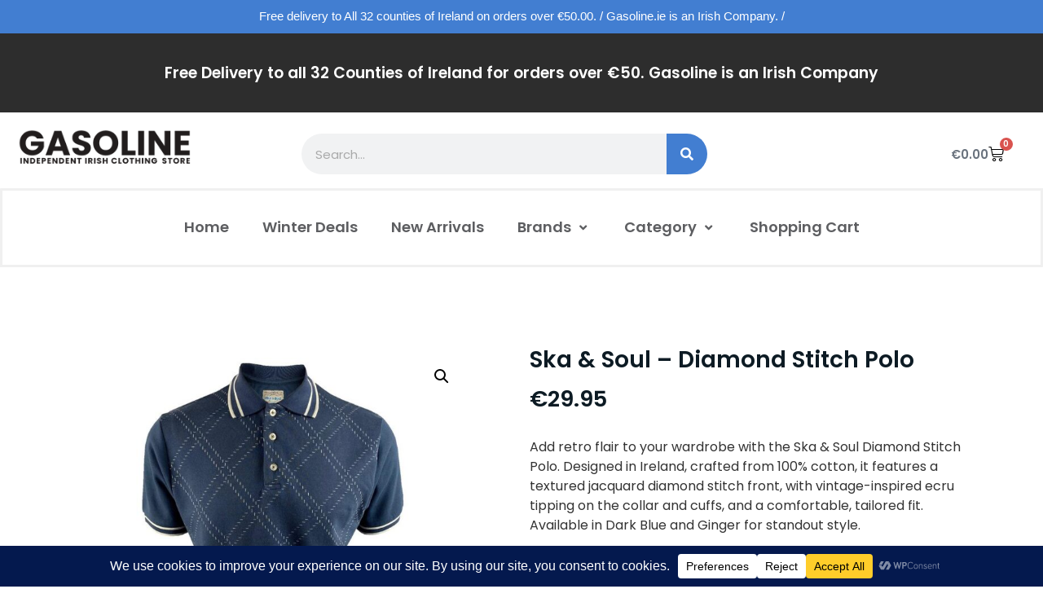

--- FILE ---
content_type: text/html; charset=UTF-8
request_url: https://gasoline.ie/?wc-ajax=yith_wccl_variation_gallery
body_size: 206
content:
<div class="woocommerce-product-gallery woocommerce-product-gallery--with-images woocommerce-product-gallery--columns-4 images" data-columns="4" style="opacity: 0; transition: opacity .25s ease-in-out;">
	<div class="woocommerce-product-gallery__wrapper">
		<div data-thumb="https://gasoline.ie/wp-content/uploads/2024/02/Ska-SS2412-Dark-Blue-100x100.jpg" data-thumb-alt="Ska &amp; Soul - Diamond Stitch Polo" data-thumb-srcset="https://gasoline.ie/wp-content/uploads/2024/02/Ska-SS2412-Dark-Blue-100x100.jpg 100w, https://gasoline.ie/wp-content/uploads/2024/02/Ska-SS2412-Dark-Blue-150x150.jpg 150w, https://gasoline.ie/wp-content/uploads/2024/02/Ska-SS2412-Dark-Blue-29x30.jpg 29w, https://gasoline.ie/wp-content/uploads/2024/02/Ska-SS2412-Dark-Blue-500x500.jpg 500w"  data-thumb-sizes="(max-width: 100px) 100vw, 100px" class="woocommerce-product-gallery__image"><a href="https://gasoline.ie/wp-content/uploads/2024/02/Ska-SS2412-Dark-Blue.jpg"><img width="700" height="720" src="https://gasoline.ie/wp-content/uploads/2024/02/Ska-SS2412-Dark-Blue-700x720.jpg" class="wp-post-image" alt="Ska &amp; Soul - Diamond Stitch Polo" data-caption="" data-src="https://gasoline.ie/wp-content/uploads/2024/02/Ska-SS2412-Dark-Blue.jpg" data-large_image="https://gasoline.ie/wp-content/uploads/2024/02/Ska-SS2412-Dark-Blue.jpg" data-large_image_width="1000" data-large_image_height="1029" decoding="async" srcset="https://gasoline.ie/wp-content/uploads/2024/02/Ska-SS2412-Dark-Blue-700x720.jpg 700w, https://gasoline.ie/wp-content/uploads/2024/02/Ska-SS2412-Dark-Blue-292x300.jpg 292w, https://gasoline.ie/wp-content/uploads/2024/02/Ska-SS2412-Dark-Blue-995x1024.jpg 995w, https://gasoline.ie/wp-content/uploads/2024/02/Ska-SS2412-Dark-Blue-768x790.jpg 768w, https://gasoline.ie/wp-content/uploads/2024/02/Ska-SS2412-Dark-Blue-29x30.jpg 29w, https://gasoline.ie/wp-content/uploads/2024/02/Ska-SS2412-Dark-Blue-58x60.jpg 58w, https://gasoline.ie/wp-content/uploads/2024/02/Ska-SS2412-Dark-Blue.jpg 1000w" sizes="(max-width: 700px) 100vw, 700px" /></a></div><div data-thumb="https://gasoline.ie/wp-content/uploads/2024/02/Ska-SS2412-Ginger-100x100.jpg" data-thumb-alt="Ska &amp; Soul - Diamond Stitch Polo - Image 2" data-thumb-srcset="https://gasoline.ie/wp-content/uploads/2024/02/Ska-SS2412-Ginger-100x100.jpg 100w, https://gasoline.ie/wp-content/uploads/2024/02/Ska-SS2412-Ginger-300x300.jpg 300w, https://gasoline.ie/wp-content/uploads/2024/02/Ska-SS2412-Ginger-150x150.jpg 150w, https://gasoline.ie/wp-content/uploads/2024/02/Ska-SS2412-Ginger-768x770.jpg 768w, https://gasoline.ie/wp-content/uploads/2024/02/Ska-SS2412-Ginger-30x30.jpg 30w, https://gasoline.ie/wp-content/uploads/2024/02/Ska-SS2412-Ginger-60x60.jpg 60w, https://gasoline.ie/wp-content/uploads/2024/02/Ska-SS2412-Ginger-500x500.jpg 500w, https://gasoline.ie/wp-content/uploads/2024/02/Ska-SS2412-Ginger-700x702.jpg 700w, https://gasoline.ie/wp-content/uploads/2024/02/Ska-SS2412-Ginger.jpg 1000w"  data-thumb-sizes="(max-width: 100px) 100vw, 100px" class="woocommerce-product-gallery__image"><a href="https://gasoline.ie/wp-content/uploads/2024/02/Ska-SS2412-Ginger.jpg"><img width="700" height="702" src="https://gasoline.ie/wp-content/uploads/2024/02/Ska-SS2412-Ginger-700x702.jpg" class="" alt="Ska &amp; Soul - Diamond Stitch Polo - Image 2" data-caption="" data-src="https://gasoline.ie/wp-content/uploads/2024/02/Ska-SS2412-Ginger.jpg" data-large_image="https://gasoline.ie/wp-content/uploads/2024/02/Ska-SS2412-Ginger.jpg" data-large_image_width="1000" data-large_image_height="1003" decoding="async" srcset="https://gasoline.ie/wp-content/uploads/2024/02/Ska-SS2412-Ginger-700x702.jpg 700w, https://gasoline.ie/wp-content/uploads/2024/02/Ska-SS2412-Ginger-300x300.jpg 300w, https://gasoline.ie/wp-content/uploads/2024/02/Ska-SS2412-Ginger-150x150.jpg 150w, https://gasoline.ie/wp-content/uploads/2024/02/Ska-SS2412-Ginger-768x770.jpg 768w, https://gasoline.ie/wp-content/uploads/2024/02/Ska-SS2412-Ginger-30x30.jpg 30w, https://gasoline.ie/wp-content/uploads/2024/02/Ska-SS2412-Ginger-60x60.jpg 60w, https://gasoline.ie/wp-content/uploads/2024/02/Ska-SS2412-Ginger-500x500.jpg 500w, https://gasoline.ie/wp-content/uploads/2024/02/Ska-SS2412-Ginger-100x100.jpg 100w, https://gasoline.ie/wp-content/uploads/2024/02/Ska-SS2412-Ginger.jpg 1000w" sizes="(max-width: 700px) 100vw, 700px" /></a></div>	</div>
</div>


--- FILE ---
content_type: text/css; charset=utf-8
request_url: https://gasoline.ie/wp-content/cache/min/1/wp-content/plugins/yith-woocommerce-color-label-variations-premium/assets/css/yith-wccl.css?ver=1764605281
body_size: 901
content:
div.variations_form.cart.in_loop{display:none}.select_option{display:inline-block;border:2px solid var(--yith-wccl-form-colors_border);margin-right:6px;position:relative;padding:2px}.select_option.selected{border:2px solid var(--yith-wccl-form-colors_accent)}.select_box:not(.on_ptab) .select_option:hover{border-color:var(--yith-wccl-form-colors-accent-hover)}.select_option.selected:hover{border-color:var(--yith-wccl-form-colors_accent)!important}.select_option.inactive span.yith_wccl_value{opacity:.3}.select_option.inactive .yith_wccl_value{cursor:not-allowed}.select_option.yith-wccl-remove{display:none}.select_option.inactive.inactive_cross::before,.select_option.inactive.inactive_cross::after{content:'';position:absolute;top:0;left:50%;width:1%;height:100%;background-color:var(--yith-wccl-customization-color-cross,#FF0000);transform-origin:center}.single-product .select_option.inactive.inactive_cross::before,.single-product .select_option.inactive.inactive_cross::after{left:50%}.select_option.inactive.inactive_cross::before{transform:rotate(45deg);z-index:999}.select_option.inactive.inactive_cross::after{transform:rotate(-45deg);z-index:99}.select_option .yith_wccl_value{border:2px solid #fff;display:block;text-decoration:none;text-align:center;cursor:pointer}.select_option_colorpicker .yith_wccl_value,.select_option_image .yith_wccl_value{min-width:var(--yith-wccl-customization-color-swatches-size);height:var(--yith-wccl-customization-color-swatches-size);border-radius:var(--yith-wccl-customization-color-swatches-border-radius);overflow:clip}.select_option_colorpicker{border-radius:var(--yith-wccl-customization-color-swatches-border-radius)}.select_box_image .select_option_image .yith_wccl_value,.select_option_label .yith_wccl_value{border-radius:var(--yith-wccl-customization-option-border-radius)}.select_box_image .select_option_image,.select_option_label{border-radius:var(--yith-wccl-customization-option-border-radius)}.select_option_label .yith_wccl_value{font-size:12px;width:100%;height:auto}.select_option .yith-wccl-bicolor{display:block;border-style:solid;border-width:0 0 calc(var(--yith-wccl-customization-color-swatches-size,22px) - 4px) calc(var(--yith-wccl-customization-color-swatches-size,22px ) - 4px);border-left-color:transparent!important;border-right-color:transparent!important;border-radius:var(--yith-wccl-customization-color-swatches-border-radius);calc(var(--yith-wcan-color_swatches_size,45px) + 4px)}.select_option_label .yith_wccl_value_wrapper{display:flex;justify-content:center;align-items:center}.select_option_label div{min-width:var(--yith-wccl-customization-color-swatches-size);height:var(--yith-wccl-customization-color-swatches-size)}.woocommerce div.product form.cart .variations td.yith_wccl_layout_separate,.woocommerce div.product form.cart .variations th.yith_wccl_layout_separate{display:block}.theme-yith-proteo.woocommerce div.product form.cart .variations th.yith_wccl_layout_separate{padding-bottom:10px!important}.select_box.on_ptab .select_option .yith_wccl_value{cursor:default}.select_option .yith_wccl_tooltip{position:absolute;font-size:12px;line-height:14px;text-align:center;box-sizing:border-box;opacity:0;width:100px;margin-left:-50px;z-index:99;left:50%;transition:all 300ms;-webkit-transition:all 300ms;-moz-transition:all 300ms;pointer-events:none}.select_option .yith_wccl_tooltip img{height:auto;max-width:100%;margin:5px 0}.select_option .yith_wccl_tooltip span:after{content:'';border:5px solid transparent;width:1px;height:1px;position:absolute;left:50%;margin-left:-5px}.select_option .yith_wccl_tooltip.top{bottom:100%;padding-bottom:10px}.select_option .yith_wccl_tooltip.top span:after{bottom:-10px}.select_option .yith_wccl_tooltip.bottom{top:100%;padding-top:10px}.select_option .yith_wccl_tooltip.bottom span:after{top:-10px}.select_option .yith_wccl_tooltip.fade,.select_option .yith_wccl_tooltip.slide{opacity:0}.select_option:hover .yith_wccl_tooltip.fade,.select_option:hover .yith_wccl_tooltip.slide{opacity:1}.select_option .yith_wccl_tooltip.top.slide{transform:translateY(20%);-webkit-transform:translateY(20%);-moz-transform:translateY(20%);-ms-transform:translateY(20%)}.select_option .yith_wccl_tooltip.bottom.slide{transform:translateY(-20%);-webkit-transform:translateY(-20%);-moz-transform:translateY(-20%);-ms-transform:translateY(-20%)}.select_option:hover .yith_wccl_tooltip.slide{transform:translateY(0);-webkit-transform:translateY(0);-moz-transform:translateY(0);-ms-transform:translateY(0)}.select_option:hover .yith_wccl_tooltip{transition:all 300ms;-webkit-transition:all 300ms;-moz-transition:all 300ms;opacity:1}.select_option .yith_wccl_tooltip>span{display:inline-block;position:relative;height:auto;width:auto;max-width:100%;border-radius:3px;padding:6px 6px}.select_option{vertical-align:top}li.product .variations_form.cart{margin:5px 0}li.product .variations_form.cart div.variations{margin-bottom:15px}li.product .ywccl_stock{font-size:.92em;margin:10px}li.product .ywccl_stock.stock{color:#77a464}li.product .ywccl_stock.out-of-stock{color:red}.avada-select-parent .select_box,select.yith_wccl_custom~.select2-container{display:none}ul.products li.product .variations_form .select_box .yith_wccl_value,ul.products li.wc-block-grid__product .variations_form .select_box .yith_wccl_value,.wc-block-grid ul.wc-block-grid__products li.product .variations_form .select_box .yith_wccl_value,.wc-block-grid ul.wc-block-grid__products li.wc-block-grid__product .variations_form .select_box .yith_wccl_value{min-width:32px;height:32px;line-height:29px;width:auto}li.product .select_option .yith_wccl_value .yith-wccl-bicolor{border-width:0 0 29px 29px}li.product .select_option_label div{min-width:32px;height:32px}.woocommerce-product-gallery.loading-gallery,.product-gallery.loading-gallery{position:relative}.woocommerce-product-gallery.loading-gallery::after,.product-gallery.loading-gallery:after{content:'';position:absolute;background:url(../../../../../../../../plugins/yith-woocommerce-color-label-variations-premium/assets/images/ajax-loader.gif) #fff no-repeat center center;top:0;left:0;width:100%;height:100%;z-index:100}.select_option .yith_wccl_tooltip>span{background:var(--yith-wccl-tooltip-colors_background);color:var(--yith-wccl-tooltip-colors_text-color);box-shadow:0 3px 10px rgb(0 0 0 / .2)}.select_option .yith_wccl_tooltip.bottom span:after{border-bottom-color:var(--yith-wccl-tooltip-colors_background)}.select_option .yith_wccl_tooltip.top span:after{border-top-color:var(--yith-wccl-tooltip-colors_background)}.yith-wccl-no-selected{color:red}.products-block-post-template .yith_wccl_layout_inline,.products-block-post-template .yith_wccl_layout_separate{text-align:center}

--- FILE ---
content_type: text/css; charset=utf-8
request_url: https://gasoline.ie/wp-content/uploads/elementor/css/post-30934.css?ver=1731577012
body_size: 1337
content:
.elementor-30934 .elementor-element.elementor-element-792d5444{--display:flex;--flex-direction:column;--container-widget-width:100%;--container-widget-height:initial;--container-widget-flex-grow:0;--container-widget-align-self:initial;--flex-wrap-mobile:wrap;--background-transition:0.3s;--padding-top:39px;--padding-bottom:39px;--padding-left:39px;--padding-right:39px;}.elementor-30934 .elementor-element.elementor-element-792d5444:not(.elementor-motion-effects-element-type-background), .elementor-30934 .elementor-element.elementor-element-792d5444 > .elementor-motion-effects-container > .elementor-motion-effects-layer{background-color:#2D2D2D;}.elementor-30934 .elementor-element.elementor-element-792d5444, .elementor-30934 .elementor-element.elementor-element-792d5444::before{--border-transition:0.3s;}.elementor-widget-heading .elementor-heading-title{color:var( --e-global-color-primary );font-family:var( --e-global-typography-primary-font-family ), Sans-serif;font-weight:var( --e-global-typography-primary-font-weight );}.elementor-30934 .elementor-element.elementor-element-49370d06{text-align:center;}.elementor-30934 .elementor-element.elementor-element-49370d06 .elementor-heading-title{color:#FFFFFF;font-family:"Poppins", Sans-serif;font-size:19px;font-weight:600;}.elementor-30934 .elementor-element.elementor-element-5fb0a771{--display:flex;--flex-direction:row;--container-widget-width:initial;--container-widget-height:100%;--container-widget-flex-grow:1;--container-widget-align-self:stretch;--flex-wrap-mobile:wrap;--gap:0px 0px;--background-transition:0.3s;--margin-top:0px;--margin-bottom:0px;--margin-left:0px;--margin-right:0px;--padding-top:5px;--padding-bottom:5px;--padding-left:5px;--padding-right:5px;}.elementor-30934 .elementor-element.elementor-element-5fb0a771.e-con{--flex-grow:0;--flex-shrink:0;}.elementor-30934 .elementor-element.elementor-element-1bb5db78{--display:flex;--flex-direction:column;--container-widget-width:100%;--container-widget-height:initial;--container-widget-flex-grow:0;--container-widget-align-self:initial;--flex-wrap-mobile:wrap;--background-transition:0.3s;}.elementor-30934 .elementor-element.elementor-element-1bb5db78.e-con{--flex-grow:0;--flex-shrink:0;}.elementor-widget-theme-site-logo .widget-image-caption{color:var( --e-global-color-text );font-family:var( --e-global-typography-text-font-family ), Sans-serif;font-weight:var( --e-global-typography-text-font-weight );}.elementor-30934 .elementor-element.elementor-element-103370d1 > .elementor-widget-container{margin:0% 31% 0% 0%;}.elementor-30934 .elementor-element.elementor-element-61020846{--display:flex;--flex-direction:column;--container-widget-width:100%;--container-widget-height:initial;--container-widget-flex-grow:0;--container-widget-align-self:initial;--flex-wrap-mobile:wrap;--background-transition:0.3s;--margin-top:11px;--margin-bottom:0px;--margin-left:0px;--margin-right:0px;}.elementor-30934 .elementor-element.elementor-element-61020846.e-con{--flex-grow:0;--flex-shrink:0;}.elementor-widget-search-form input[type="search"].elementor-search-form__input{font-family:var( --e-global-typography-text-font-family ), Sans-serif;font-weight:var( --e-global-typography-text-font-weight );}.elementor-widget-search-form .elementor-search-form__input,
					.elementor-widget-search-form .elementor-search-form__icon,
					.elementor-widget-search-form .elementor-lightbox .dialog-lightbox-close-button,
					.elementor-widget-search-form .elementor-lightbox .dialog-lightbox-close-button:hover,
					.elementor-widget-search-form.elementor-search-form--skin-full_screen input[type="search"].elementor-search-form__input{color:var( --e-global-color-text );fill:var( --e-global-color-text );}.elementor-widget-search-form .elementor-search-form__submit{font-family:var( --e-global-typography-text-font-family ), Sans-serif;font-weight:var( --e-global-typography-text-font-weight );background-color:var( --e-global-color-secondary );}.elementor-30934 .elementor-element.elementor-element-2ce4e51c .elementor-search-form__container{min-height:50px;}.elementor-30934 .elementor-element.elementor-element-2ce4e51c .elementor-search-form__submit{min-width:50px;background-color:#427ED1;}body:not(.rtl) .elementor-30934 .elementor-element.elementor-element-2ce4e51c .elementor-search-form__icon{padding-left:calc(50px / 3);}body.rtl .elementor-30934 .elementor-element.elementor-element-2ce4e51c .elementor-search-form__icon{padding-right:calc(50px / 3);}.elementor-30934 .elementor-element.elementor-element-2ce4e51c .elementor-search-form__input, .elementor-30934 .elementor-element.elementor-element-2ce4e51c.elementor-search-form--button-type-text .elementor-search-form__submit{padding-left:calc(50px / 3);padding-right:calc(50px / 3);}.elementor-30934 .elementor-element.elementor-element-2ce4e51c:not(.elementor-search-form--skin-full_screen) .elementor-search-form__container{border-radius:35px;}.elementor-30934 .elementor-element.elementor-element-2ce4e51c.elementor-search-form--skin-full_screen input[type="search"].elementor-search-form__input{border-radius:35px;}.elementor-30934 .elementor-element.elementor-element-512c325a{--display:flex;--flex-direction:column;--container-widget-width:100%;--container-widget-height:initial;--container-widget-flex-grow:0;--container-widget-align-self:initial;--flex-wrap-mobile:wrap;--background-transition:0.3s;}.elementor-widget-woocommerce-menu-cart .elementor-menu-cart__toggle .elementor-button{font-family:var( --e-global-typography-primary-font-family ), Sans-serif;font-weight:var( --e-global-typography-primary-font-weight );}.elementor-widget-woocommerce-menu-cart .elementor-menu-cart__product-name a{font-family:var( --e-global-typography-primary-font-family ), Sans-serif;font-weight:var( --e-global-typography-primary-font-weight );}.elementor-widget-woocommerce-menu-cart .elementor-menu-cart__product-price{font-family:var( --e-global-typography-primary-font-family ), Sans-serif;font-weight:var( --e-global-typography-primary-font-weight );}.elementor-widget-woocommerce-menu-cart .elementor-menu-cart__footer-buttons .elementor-button{font-family:var( --e-global-typography-primary-font-family ), Sans-serif;font-weight:var( --e-global-typography-primary-font-weight );}.elementor-widget-woocommerce-menu-cart .elementor-menu-cart__footer-buttons a.elementor-button--view-cart{font-family:var( --e-global-typography-primary-font-family ), Sans-serif;font-weight:var( --e-global-typography-primary-font-weight );}.elementor-widget-woocommerce-menu-cart .elementor-menu-cart__footer-buttons a.elementor-button--checkout{font-family:var( --e-global-typography-primary-font-family ), Sans-serif;font-weight:var( --e-global-typography-primary-font-weight );}.elementor-widget-woocommerce-menu-cart .woocommerce-mini-cart__empty-message{font-family:var( --e-global-typography-primary-font-family ), Sans-serif;font-weight:var( --e-global-typography-primary-font-weight );}.elementor-30934 .elementor-element.elementor-element-140fe045{width:auto;max-width:auto;--divider-style:solid;--subtotal-divider-style:solid;--elementor-remove-from-cart-button:none;--remove-from-cart-button:block;--toggle-button-icon-color:#000000;--toggle-button-border-width:0px;--toggle-button-border-radius:0px;--toggle-icon-size:19px;--cart-border-style:none;--cart-footer-layout:1fr 1fr;--products-max-height-sidecart:calc(100vh - 240px);--products-max-height-minicart:calc(100vh - 385px);}.elementor-30934 .elementor-element.elementor-element-140fe045 > .elementor-widget-container{margin:15px 5px 5px 5px;}.elementor-30934 .elementor-element.elementor-element-140fe045.elementor-element{--align-self:flex-end;}.elementor-30934 .elementor-element.elementor-element-140fe045 .elementor-menu-cart__toggle .elementor-button{gap:7px;}body:not(.rtl) .elementor-30934 .elementor-element.elementor-element-140fe045 .elementor-menu-cart__toggle .elementor-button-icon .elementor-button-icon-qty[data-counter]{right:-11px;top:-11px;}body.rtl .elementor-30934 .elementor-element.elementor-element-140fe045 .elementor-menu-cart__toggle .elementor-button-icon .elementor-button-icon-qty[data-counter]{right:11px;top:-11px;left:auto;}.elementor-30934 .elementor-element.elementor-element-140fe045 .widget_shopping_cart_content{--subtotal-divider-left-width:0;--subtotal-divider-right-width:0;}.elementor-30934 .elementor-element.elementor-element-304d480{--display:flex;--flex-direction:column;--container-widget-width:100%;--container-widget-height:initial;--container-widget-flex-grow:0;--container-widget-align-self:initial;--flex-wrap-mobile:wrap;--background-transition:0.3s;border-style:solid;--border-style:solid;border-color:#F0F0F0;--border-color:#F0F0F0;--border-radius:1px 0px 1px 0px;}.elementor-30934 .elementor-element.elementor-element-304d480, .elementor-30934 .elementor-element.elementor-element-304d480::before{--border-transition:0.3s;}.elementor-widget-eael-simple-menu .eael-simple-menu >li > a, .eael-simple-menu-container .eael-simple-menu-toggle-text{font-family:var( --e-global-typography-primary-font-family ), Sans-serif;font-weight:var( --e-global-typography-primary-font-weight );}.elementor-widget-eael-simple-menu .eael-simple-menu li ul li > a{font-family:var( --e-global-typography-primary-font-family ), Sans-serif;font-weight:var( --e-global-typography-primary-font-weight );}.elementor-30934 .elementor-element.elementor-element-36a4f034 > .elementor-widget-container{margin:0px 0px 0px 0px;padding:0px 0px 0px 0px;}.elementor-30934 .elementor-element.elementor-element-36a4f034{z-index:100;}.elementor-30934 .elementor-element.elementor-element-36a4f034 .eael-simple-menu-container, .elementor-30934 .elementor-element.elementor-element-36a4f034 .eael-simple-menu-container .eael-simple-menu-toggle, .elementor-30934 .elementor-element.elementor-element-36a4f034 .eael-simple-menu.eael-simple-menu-horizontal.eael-simple-menu-responsive{border-style:none;}.elementor-30934 .elementor-element.elementor-element-36a4f034 .eael-simple-menu li a{padding:10px 20px 10px 20px;}.elementor-30934 .elementor-element.elementor-element-36a4f034 .eael-simple-menu.eael-simple-menu-horizontal:not(.eael-simple-menu-responsive) > li > a{border-right:1px solid #8E8A8A00;}.elementor-30934 .elementor-element.elementor-element-36a4f034 .eael-simple-menu-align-center .eael-simple-menu.eael-simple-menu-horizontal:not(.eael-simple-menu-responsive) > li:first-child > a{border-left:1px solid #8E8A8A00;}.elementor-30934 .elementor-element.elementor-element-36a4f034 .eael-simple-menu-align-right .eael-simple-menu.eael-simple-menu-horizontal:not(.eael-simple-menu-responsive) > li:first-child > a{border-left:1px solid #8E8A8A00;}.elementor-30934 .elementor-element.elementor-element-36a4f034 .eael-simple-menu.eael-simple-menu-horizontal.eael-simple-menu-responsive > li:not(:last-child) > a{border-bottom:1px solid #8E8A8A00;}.elementor-30934 .elementor-element.elementor-element-36a4f034 .eael-simple-menu.eael-simple-menu-vertical > li:not(:last-child) > a{border-bottom:1px solid #8E8A8A00;}.elementor-30934 .elementor-element.elementor-element-36a4f034 .eael-simple-menu >li > a, .eael-simple-menu-container .eael-simple-menu-toggle-text{font-family:"Poppins", Sans-serif;font-size:18px;font-weight:600;}.elementor-30934 .elementor-element.elementor-element-36a4f034 .eael-simple-menu li a span, .elementor-30934 .elementor-element.elementor-element-36a4f034 .eael-simple-menu li span.eael-simple-menu-indicator{font-size:15px;}.elementor-30934 .elementor-element.elementor-element-36a4f034 .eael-simple-menu li a span, .elementor-30934 .elementor-element.elementor-element-36a4f034 .eael-simple-menu li span.eael-simple-menu-indicator i{font-size:15px;}.elementor-30934 .elementor-element.elementor-element-36a4f034 .eael-simple-menu li span.eael-simple-menu-indicator svg{width:15px;height:15px;line-height:15px;}.elementor-30934 .elementor-element.elementor-element-36a4f034 .eael-simple-menu li span svg{width:15px;height:15px;line-height:15px;}.elementor-30934 .elementor-element.elementor-element-36a4f034 .eael-simple-menu li .eael-simple-menu-indicator:hover:before{color:#f44336;}.elementor-30934 .elementor-element.elementor-element-36a4f034 .eael-simple-menu li .eael-simple-menu-indicator:hover i{color:#f44336;}.elementor-30934 .elementor-element.elementor-element-36a4f034 .eael-simple-menu li .eael-simple-menu-indicator:hover svg{fill:#f44336;}.elementor-30934 .elementor-element.elementor-element-36a4f034 .eael-simple-menu li .eael-simple-menu-indicator:hover{background-color:#ffffff;border-color:#f44336;}.elementor-30934 .elementor-element.elementor-element-36a4f034 .eael-simple-menu li .eael-simple-menu-indicator.eael-simple-menu-indicator-open:before{color:#f44336 !important;}.elementor-30934 .elementor-element.elementor-element-36a4f034 .eael-simple-menu li .eael-simple-menu-indicator.eael-simple-menu-indicator-open svg{fill:#f44336 !important;}.elementor-30934 .elementor-element.elementor-element-36a4f034 .eael-simple-menu li .eael-simple-menu-indicator.eael-simple-menu-indicator-open i{color:#f44336 !important;}.elementor-30934 .elementor-element.elementor-element-36a4f034 .eael-simple-menu li .eael-simple-menu-indicator.eael-simple-menu-indicator-open{background-color:#ffffff !important;border-color:#f44336 !important;}.elementor-30934 .elementor-element.elementor-element-36a4f034 .eael-simple-menu-container .eael-simple-menu-toggle{background-color:#000000;}.elementor-30934 .elementor-element.elementor-element-36a4f034 .eael-simple-menu-container .eael-simple-menu-toggle i{color:#ffffff;}.elementor-30934 .elementor-element.elementor-element-36a4f034 .eael-simple-menu-container .eael-simple-menu-toggle svg{fill:#ffffff;}.elementor-30934 .elementor-element.elementor-element-36a4f034 .eael-simple-menu li ul{border-style:none;}.elementor-30934 .elementor-element.elementor-element-36a4f034 .eael-simple-menu.eael-simple-menu-horizontal li ul li a{padding-left:20px;padding-right:20px;}.elementor-30934 .elementor-element.elementor-element-36a4f034 .eael-simple-menu.eael-simple-menu-horizontal li ul li > a{border-bottom:1px solid #f2f2f2;}.elementor-30934 .elementor-element.elementor-element-36a4f034 .eael-simple-menu.eael-simple-menu-vertical li ul li > a{border-bottom:1px solid #f2f2f2;}.elementor-30934 .elementor-element.elementor-element-36a4f034 .eael-simple-menu li ul li > a{font-family:"Poppins", Sans-serif;font-size:17px;font-weight:600;}.elementor-30934 .elementor-element.elementor-element-36a4f034 .eael-simple-menu li ul li a span{font-size:12px;}.elementor-30934 .elementor-element.elementor-element-36a4f034 .eael-simple-menu li ul li span.eael-simple-menu-indicator{font-size:12px;}.elementor-30934 .elementor-element.elementor-element-36a4f034 .eael-simple-menu li ul li span.eael-simple-menu-indicator i{font-size:12px;}.elementor-30934 .elementor-element.elementor-element-36a4f034 .eael-simple-menu li ul li .eael-simple-menu-indicator svg{width:12px;height:12px;line-height:12px;}.elementor-30934 .elementor-element.elementor-element-36a4f034 .eael-simple-menu li ul li .eael-simple-menu-indicator:hover:before{color:#f44336 !important;}.elementor-30934 .elementor-element.elementor-element-36a4f034 .eael-simple-menu li ul li .eael-simple-menu-indicator.eael-simple-menu-indicator-open:before{color:#f44336 !important;}.elementor-30934 .elementor-element.elementor-element-36a4f034 .eael-simple-menu li ul li .eael-simple-menu-indicator:hover{background-color:#ffffff !important;border-color:#f44336 !important;}.elementor-30934 .elementor-element.elementor-element-36a4f034 .eael-simple-menu li ul li .eael-simple-menu-indicator.eael-simple-menu-indicator-open{background-color:#ffffff !important;border-color:#f44336 !important;}.elementor-theme-builder-content-area{height:400px;}.elementor-location-header:before, .elementor-location-footer:before{content:"";display:table;clear:both;}@media(min-width:768px){.elementor-30934 .elementor-element.elementor-element-5fb0a771{--width:99.667%;}.elementor-30934 .elementor-element.elementor-element-1bb5db78{--width:28.044%;}.elementor-30934 .elementor-element.elementor-element-61020846{--width:40.93%;}.elementor-30934 .elementor-element.elementor-element-512c325a{--width:35%;}}

--- FILE ---
content_type: text/css; charset=utf-8
request_url: https://gasoline.ie/wp-content/uploads/elementor/css/post-30634.css?ver=1731577139
body_size: 989
content:
.elementor-30634 .elementor-element.elementor-element-76449c21 > .elementor-container > .elementor-column > .elementor-widget-wrap{align-content:center;align-items:center;}.elementor-30634 .elementor-element.elementor-element-76449c21:not(.elementor-motion-effects-element-type-background), .elementor-30634 .elementor-element.elementor-element-76449c21 > .elementor-motion-effects-container > .elementor-motion-effects-layer{background-color:#D4ECF800;}.elementor-30634 .elementor-element.elementor-element-76449c21{overflow:hidden;transition:background 0.3s, border 0.3s, border-radius 0.3s, box-shadow 0.3s;padding:80px 0px 80px 0px;}.elementor-30634 .elementor-element.elementor-element-76449c21 > .elementor-background-overlay{transition:background 0.3s, border-radius 0.3s, opacity 0.3s;}.elementor-30634 .elementor-element.elementor-element-2d8d1ccb{width:var( --container-widget-width, 90% );max-width:90%;--container-widget-width:90%;--container-widget-flex-grow:0;}.woocommerce .elementor-30634 .elementor-element.elementor-element-2d8d1ccb .woocommerce-product-gallery__trigger + .woocommerce-product-gallery__wrapper,
					.woocommerce .elementor-30634 .elementor-element.elementor-element-2d8d1ccb .flex-viewport{border-radius:25px 25px 25px 25px;}.woocommerce .elementor-30634 .elementor-element.elementor-element-2d8d1ccb .flex-viewport:not(:last-child){margin-bottom:11px;}.woocommerce .elementor-30634 .elementor-element.elementor-element-2d8d1ccb .flex-control-thumbs img{border-style:none;border-radius:25px 25px 25px 25px;}.woocommerce .elementor-30634 .elementor-element.elementor-element-2d8d1ccb .flex-control-thumbs li{padding-right:calc(11px / 2);padding-left:calc(11px / 2);padding-bottom:11px;}.woocommerce .elementor-30634 .elementor-element.elementor-element-2d8d1ccb .flex-control-thumbs{margin-right:calc(-11px / 2);margin-left:calc(-11px / 2);}.elementor-widget-woocommerce-product-title .elementor-heading-title{color:var( --e-global-color-primary );font-family:var( --e-global-typography-primary-font-family ), Sans-serif;font-weight:var( --e-global-typography-primary-font-weight );}.elementor-30634 .elementor-element.elementor-element-67f530f4 .elementor-heading-title{color:#0D1B24;font-family:"Poppins", Sans-serif;font-weight:600;}.woocommerce .elementor-widget-woocommerce-product-price .price{color:var( --e-global-color-primary );font-family:var( --e-global-typography-primary-font-family ), Sans-serif;font-weight:var( --e-global-typography-primary-font-weight );}.woocommerce .elementor-30634 .elementor-element.elementor-element-69e75b07 .price{color:#0D1B24;font-family:"Poppins", Sans-serif;font-size:1.7rem;font-weight:600;line-height:1em;}.woocommerce .elementor-30634 .elementor-element.elementor-element-742a53ec .woocommerce-product-details__short-description{font-family:"Poppins", Sans-serif;}.elementor-widget-woocommerce-product-add-to-cart .added_to_cart{font-family:var( --e-global-typography-accent-font-family ), Sans-serif;font-weight:var( --e-global-typography-accent-font-weight );}.elementor-30634 .elementor-element.elementor-element-25192e20 .cart button, .elementor-30634 .elementor-element.elementor-element-25192e20 .cart .button{font-family:"Poppins", Sans-serif;font-size:0.9rem;text-transform:uppercase;border-radius:0px 0px 0px 0px;padding:12px 20px 12px 20px;background-color:#9FA2FF;border-color:#020101;transition:all 0.2s;}.elementor-30634 .elementor-element.elementor-element-25192e20 .quantity .qty{font-family:"Helvetica", Sans-serif;padding:10px 0px 10px 15px;color:#F8F8F8;background-color:#9FA2FF;border-color:#020101;transition:all 0.2s;}.elementor-30634 .elementor-element.elementor-element-2f8d2d21:not(.elementor-motion-effects-element-type-background), .elementor-30634 .elementor-element.elementor-element-2f8d2d21 > .elementor-motion-effects-container > .elementor-motion-effects-layer{background-color:#FFFFFF;}.elementor-30634 .elementor-element.elementor-element-2f8d2d21{transition:background 0.3s, border 0.3s, border-radius 0.3s, box-shadow 0.3s;padding:30px 0px 30px 0px;}.elementor-30634 .elementor-element.elementor-element-2f8d2d21 > .elementor-background-overlay{transition:background 0.3s, border-radius 0.3s, opacity 0.3s;}.elementor-30634 .elementor-element.elementor-element-2bc5f5d7 > .elementor-widget-container{margin:0px 0px 30px 0px;}.woocommerce .elementor-30634 .elementor-element.elementor-element-2bc5f5d7 .woocommerce-tabs ul.wc-tabs li a{font-family:"Poppins", Sans-serif;}.woocommerce .elementor-30634 .elementor-element.elementor-element-2bc5f5d7 .woocommerce-tabs .woocommerce-Tabs-panel h2{font-family:"Poppins", Sans-serif;}.elementor-widget-heading .elementor-heading-title{color:var( --e-global-color-primary );font-family:var( --e-global-typography-primary-font-family ), Sans-serif;font-weight:var( --e-global-typography-primary-font-weight );}.elementor-30634 .elementor-element.elementor-element-56b4d16a > .elementor-widget-container{margin:0px 0px 30px 0px;}.elementor-30634 .elementor-element.elementor-element-56b4d16a{text-align:center;}.elementor-30634 .elementor-element.elementor-element-56b4d16a .elementor-heading-title{color:#0D1B24;font-family:"Poppins", Sans-serif;font-size:3rem;font-weight:700;line-height:1.2em;}.elementor-widget-woocommerce-products.elementor-wc-products ul.products li.product .woocommerce-loop-product__title{color:var( --e-global-color-primary );}.elementor-widget-woocommerce-products.elementor-wc-products ul.products li.product .woocommerce-loop-category__title{color:var( --e-global-color-primary );}.elementor-widget-woocommerce-products.elementor-wc-products ul.products li.product .woocommerce-loop-product__title, .elementor-widget-woocommerce-products.elementor-wc-products ul.products li.product .woocommerce-loop-category__title{font-family:var( --e-global-typography-primary-font-family ), Sans-serif;font-weight:var( --e-global-typography-primary-font-weight );}.elementor-widget-woocommerce-products.elementor-wc-products ul.products li.product .price{color:var( --e-global-color-primary );font-family:var( --e-global-typography-primary-font-family ), Sans-serif;font-weight:var( --e-global-typography-primary-font-weight );}.elementor-widget-woocommerce-products.elementor-wc-products ul.products li.product .price ins{color:var( --e-global-color-primary );}.elementor-widget-woocommerce-products.elementor-wc-products ul.products li.product .price ins .amount{color:var( --e-global-color-primary );}.elementor-widget-woocommerce-products{--products-title-color:var( --e-global-color-primary );}.elementor-widget-woocommerce-products.products-heading-show .related-products > h2, .elementor-widget-woocommerce-products.products-heading-show .upsells > h2, .elementor-widget-woocommerce-products.products-heading-show .cross-sells > h2{font-family:var( --e-global-typography-primary-font-family ), Sans-serif;font-weight:var( --e-global-typography-primary-font-weight );}.elementor-widget-woocommerce-products.elementor-wc-products ul.products li.product .price del{color:var( --e-global-color-primary );}.elementor-widget-woocommerce-products.elementor-wc-products ul.products li.product .price del .amount{color:var( --e-global-color-primary );}.elementor-widget-woocommerce-products.elementor-wc-products ul.products li.product .price del {font-family:var( --e-global-typography-primary-font-family ), Sans-serif;font-weight:var( --e-global-typography-primary-font-weight );}.elementor-widget-woocommerce-products.elementor-wc-products ul.products li.product .button{font-family:var( --e-global-typography-accent-font-family ), Sans-serif;font-weight:var( --e-global-typography-accent-font-weight );}.elementor-widget-woocommerce-products.elementor-wc-products .added_to_cart{font-family:var( --e-global-typography-accent-font-family ), Sans-serif;font-weight:var( --e-global-typography-accent-font-weight );}.elementor-30634 .elementor-element.elementor-element-6ed64015.elementor-wc-products ul.products li.product{text-align:center;border-radius:10px;padding:15px 15px 20px 15px;box-shadow:3px 3px 10px 0px rgba(0, 0, 0, 0.12);background-color:#FFFFFF;}.elementor-30634 .elementor-element.elementor-element-6ed64015.elementor-wc-products  ul.products{grid-column-gap:50px;grid-row-gap:50px;}.elementor-30634 .elementor-element.elementor-element-6ed64015.elementor-wc-products .attachment-woocommerce_thumbnail{border-radius:10px 10px 10px 10px;margin-bottom:0px;}.elementor-30634 .elementor-element.elementor-element-6ed64015.elementor-wc-products ul.products li.product .woocommerce-loop-product__title{color:#000000;}.elementor-30634 .elementor-element.elementor-element-6ed64015.elementor-wc-products ul.products li.product .woocommerce-loop-category__title{color:#000000;}.elementor-30634 .elementor-element.elementor-element-6ed64015.elementor-wc-products ul.products li.product .woocommerce-loop-product__title, .elementor-30634 .elementor-element.elementor-element-6ed64015.elementor-wc-products ul.products li.product .woocommerce-loop-category__title{font-family:"Poppins", Sans-serif;font-size:1.2rem;font-weight:600;}.elementor-30634 .elementor-element.elementor-element-6ed64015.elementor-wc-products ul.products li.product .star-rating{font-size:0em;}.elementor-30634 .elementor-element.elementor-element-6ed64015.elementor-wc-products ul.products li.product .price{color:#000000;font-family:"Poppins", Sans-serif;font-size:1rem;font-weight:600;letter-spacing:0.5px;}.elementor-30634 .elementor-element.elementor-element-6ed64015.elementor-wc-products ul.products li.product .price ins{color:#000000;}.elementor-30634 .elementor-element.elementor-element-6ed64015.elementor-wc-products ul.products li.product .price ins .amount{color:#000000;}.elementor-30634 .elementor-element.elementor-element-6ed64015.elementor-wc-products ul.products li.product .price del{color:#000000;}.elementor-30634 .elementor-element.elementor-element-6ed64015.elementor-wc-products ul.products li.product .price del .amount{color:#000000;}.elementor-30634 .elementor-element.elementor-element-6ed64015.elementor-wc-products ul.products li.product .price del {font-family:"Poppins", Sans-serif;font-size:1rem;font-weight:600;letter-spacing:0.5px;}.elementor-30634 .elementor-element.elementor-element-6ed64015.elementor-wc-products ul.products li.product .button{color:#FFFFFF;background-color:#9FA2FF;font-family:"Poppins", Sans-serif;font-size:0.8rem;font-weight:500;text-transform:uppercase;border-radius:5px 5px 5px 5px;padding:15px 25px 15px 25px;}.elementor-30634 .elementor-element.elementor-element-6ed64015.elementor-wc-products ul.products li.product .button:hover{background-color:#0D1B24;}.elementor-30634 .elementor-element.elementor-element-6ed64015.elementor-wc-products .added_to_cart{font-family:"Poppins", Sans-serif;font-weight:500;}.elementor-30634 .elementor-element.elementor-element-6ed64015.elementor-wc-products ul.products li.product:hover{box-shadow:10px 10px 30px 0px rgba(0, 66.19565217391315, 108.75000000000001, 0.18);}.elementor-30634 .elementor-element.elementor-element-6ed64015.elementor-wc-products ul.products li.product span.onsale{display:block;}@media(max-width:1024px){.elementor-30634 .elementor-element.elementor-element-76449c21{padding:30px 0px 30px 0px;}.elementor-30634 .elementor-element.elementor-element-56b4d16a .elementor-heading-title{font-size:2rem;}.elementor-30634 .elementor-element.elementor-element-6ed64015.elementor-wc-products  ul.products{grid-column-gap:20px;grid-row-gap:40px;}}@media(max-width:767px){.elementor-30634 .elementor-element.elementor-element-6ed64015.elementor-wc-products  ul.products{grid-column-gap:20px;grid-row-gap:40px;}}/* Start custom CSS */.related .in_loop{
    display:none !important;
}/* End custom CSS */